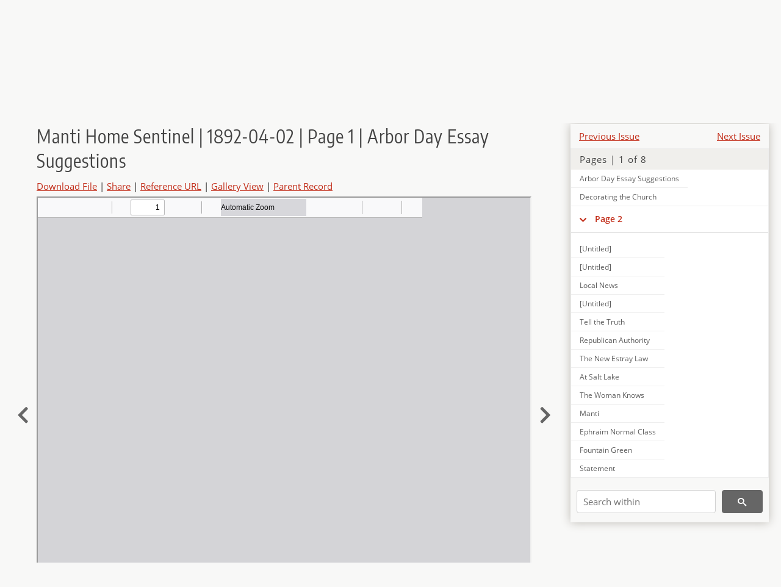

--- FILE ---
content_type: text/html; charset=UTF-8
request_url: https://newspapers.lib.utah.edu/details?id=5884760&facet_paper=%22Manti+Home+Sentinel%22&facet_type=%22article%22&month_t=%22april%22
body_size: 5470
content:
<!doctype html>
<html lang="en">
	<head>
		<meta charset="utf-8">
		<meta name="viewport" content="width=device-width, initial-scale=1, shrink-to-fit=no">
		<title>Manti Home Sentinel | 1892-04-02 | Page 1 | Arbor Day Essay Suggestions |  | Utah Digital Newspapers</title>
		<meta property="og:image" content="https://newspapers.lib.utah.edu/thumb?id=5884760" />
		<meta property="og:title" content="Manti Home Sentinel | 1892-04-02 | Page 1 | Arbor Day Essay Suggestions" />
		<meta property="og:type" content="article" />
		<meta property="og:url" content="https://newspapers.lib.utah.edu/details?id=5884760" />
		<link rel="shortcut icon" type="image/png" href="/favicon.png" />
		<link rel="stylesheet" type="text/css" href="/css/normalize.min.css?v=1">
		<link rel="stylesheet" type="text/css" href="/css/skeleton.min.css?v=1">
		<link rel="stylesheet" type="text/css" href="/css/icons.css?v=2">
		<link rel="stylesheet" type="text/css" href="/css/main.css?v=45">
		<link rel="stylesheet" type="text/css" href="/css/imagezoom.css?v=3">
		<link rel="stylesheet" type="text/css" href="/css/carousel.css?v=2">
		<link rel="stylesheet" type="text/css" href="/css/fonts.css?v=1">
		<link rel='stylesheet' type='text/css' href='/themes/udn/custom.css?v=1'>
<script src='/js/main.js?v=9'></script><script src='/js/details.js?v=1'></script>
		<script>
			var _paq = window._paq = window._paq || [];
			_paq.push(['setCustomDimension', 1, 'Manti Home Sentinel']);
			_paq.push(['setCustomDimension', 2, '5884760']);
			_paq.push(["setDocumentTitle", document.domain + "/" + document.title]);
			_paq.push(['setDownloadClasses', 'download']);
			_paq.push(['trackPageView']);
			_paq.push(['enableLinkTracking']);
			(function() {
				var u="https://analytics.lib.utah.edu/";
				_paq.push(['setTrackerUrl', u+'matomo.php']);
				_paq.push(['setSiteId', '30']);
				var d=document, g=d.createElement('script'), s=d.getElementsByTagName('script')[0];
				g.async=true; g.defer=true; g.src=u+'matomo.js'; s.parentNode.insertBefore(g,s);
			})();

		</script>
		<noscript><p><img src="https://analytics.lib.utah.edu/matomo.php?idsite=30&amp;rec=1" style="border:0;" alt="" /></p></noscript>
		<script>log_stat({record_id:"5884760",record_ie:"5884821",record_setname:"Manti Home Sentinel",record_title:"Manti Home Sentinel | 1892-04-02 | Page 1 | Arbor Day Essay Suggestions",record_creator:"",type:"1",});</script>
	</head>
	<body>
		<div class="header">
			<div class="nav">
				<div class="container-fluid">
					<ul class="main-nav">
<li><a href="/" >Home</a></li><li><a href="/browse" >Browse</a></li><li><a href="https://forms.lib.utah.edu/udn-contacts/" target="_blank">Contact Us</a></li><li><a href="https://lib.utah.edu/services/digital-library/index.php#tab7" target="_blank">Harmful Language Statement</a></li><li class="link_right"><a href="/login">Log in</a></li>					</ul>
				</div>
			</div>
		</div>
		<div class="main-header">
			<div class="container-fluid">
				<div>

	<div class='collection-wrap'>
		<a href='/' class='collection-logo'><img src='/themes/udn/title_black.svg' alt='logo'/></a>
		<span class='collection-name udn'><a class="title_link" href="/search?facet_paper=%22Manti+Home+Sentinel%22&facet_type=%22issue%22">Manti Home Sentinel</a></span>
	</div>
				</div>
			</div>
		</div>
		<form action="/search" id="form_search" method="GET">
		<script>
		var search_defaults = {
			page       : 1,
			gallery    : 0,
			embargoed  : 0,
			q          : "",
			sq         : "",
			year_start : "",
			year_end   : "",
			rows       : 25,
			sort       : "date_tdt asc,parent_i asc,page_i asc,article_title_t asc",
			fd         : "paper_t,date_tdt,page_i,article_title_t,type_t",
		};
		</script>
		<script src="/js/search.js?v=11"></script>
		<div class="main-search">
			<div class="container-fluid">
<div class='main-search-input'><input id='search_box' type='text' name='q' placeholder='Search' value=''/><input type='hidden' name='sq' value=''/><input type='hidden' name='fd' value='paper_t,date_tdt,page_i,article_title_t,type_t'/><input type='hidden' name='rows' value='25'/><input type='hidden' name='sort' value='date_tdt asc,parent_i asc,page_i asc,article_title_t asc'/><input type='hidden' name='page' value='1'/><input type='hidden' name='gallery' value='0'/><input type='hidden' name='embargoed' value='0'/><input type='hidden' name='year_start' value=''/><input type='hidden' name='year_end' value=''/><input type='hidden' name='facet_paper' value='&quot;Manti Home Sentinel&quot;'/><input type='hidden' name='facet_type' value='&quot;article&quot;'/><input type='hidden' name='month_t' value='&quot;april&quot;'/><button type='submit' class='submit-btn' title='Search' onclick='return before_search()'><i class='icon-search'></i></button><span class='advanced_search'><a href='/search/advanced'>Advanced Search</a></span></div>			</div>
		</div>
		</form>
<div class='container-fluid'><div class='page record'><div id='contents'><div style='height: 40px'><div class='previous-issue'><a href='/details?id=5884752'>Previous Issue</a></div><div class='next-issue'><a href='/details?id=5884537'>Next Issue</a></div></div>
		<div class='panel panel-default contents-filter'>
			<h5 class='panel-title contents-header'>Pages | 1 of 8</h5>
			<div id='scroll-overflow'>
				<ul class='facet-values'>
	<li class='facet-label bigger'><a class='expand-icon' href='#' onclick="toggle_child(this, 'children_5884753'); return false;"><i class='icon-chevron-down'></i></a><a id='t_5884753' class='page-number' href='/details?id=5884753'>Page 1</a></li><li><div id='children_5884753'><ul><li><span class='facet-label indent'><a id='t_5884754' href='/details?id=5884754'>[Untitled]</a></span></li><li><span class='facet-label indent'><a id='t_5884755' href='/details?id=5884755'>[Untitled]</a></span></li><li><span class='facet-label indent'><a id='t_5884756' href='/details?id=5884756'>For Tree Planting</a></span></li><li><span class='facet-label indent'><a id='t_5884757' href='/details?id=5884757'>Arbor Day Songs</a></span></li><li><span class='facet-label indent'><a id='t_5884758' href='/details?id=5884758'>Our Forestry Interests</a></span></li><li><span class='facet-label indent'><a id='t_5884759' href='/details?id=5884759'>The Best Trees and Vines</a></span></li><li><span class='facet-label indent'><a id='t_5884760' href='/details?id=5884760'>Arbor Day Essay Suggestions</a></span></li><li><span class='facet-label indent'><a id='t_5884761' href='/details?id=5884761'>Decorating the Church</a></span></li></ul></div></li><li class='facet-label bigger'><a class='expand-icon' href='#' onclick="toggle_child(this, 'children_5884762'); return false;"><i class='icon-chevron-down'></i></a><a id='t_5884762' class='page-number' href='/details?id=5884762'>Page 2</a></li><li><div id='children_5884762'><ul><li><span class='facet-label indent'><a id='t_5884763' href='/details?id=5884763'>[Untitled]</a></span></li><li><span class='facet-label indent'><a id='t_5884764' href='/details?id=5884764'>[Untitled]</a></span></li><li><span class='facet-label indent'><a id='t_5884765' href='/details?id=5884765'>Local News</a></span></li><li><span class='facet-label indent'><a id='t_5884766' href='/details?id=5884766'>[Untitled]</a></span></li><li><span class='facet-label indent'><a id='t_5884767' href='/details?id=5884767'>Tell the Truth</a></span></li><li><span class='facet-label indent'><a id='t_5884768' href='/details?id=5884768'>Republican Authority</a></span></li><li><span class='facet-label indent'><a id='t_5884769' href='/details?id=5884769'>The New Estray Law</a></span></li><li><span class='facet-label indent'><a id='t_5884770' href='/details?id=5884770'>At Salt Lake</a></span></li><li><span class='facet-label indent'><a id='t_5884771' href='/details?id=5884771'>The Woman Knows</a></span></li><li><span class='facet-label indent'><a id='t_5884772' href='/details?id=5884772'>Manti</a></span></li><li><span class='facet-label indent'><a id='t_5884773' href='/details?id=5884773'>Ephraim Normal Class</a></span></li><li><span class='facet-label indent'><a id='t_5884774' href='/details?id=5884774'>Fountain Green</a></span></li><li><span class='facet-label indent'><a id='t_5884775' href='/details?id=5884775'>Statement</a></span></li><li><span class='facet-label indent'><a id='t_5884776' href='/details?id=5884776'>Local News</a></span></li><li><span class='facet-label indent'><a id='t_5884777' href='/details?id=5884777'>[Untitled]</a></span></li><li><span class='facet-label indent'><a id='t_5884778' href='/details?id=5884778'>"Pike's Peak Route"</a></span></li></ul></div></li><li class='facet-label bigger'><a class='expand-icon' href='#' onclick="toggle_child(this, 'children_5884779'); return false;"><i class='icon-chevron-down'></i></a><a id='t_5884779' class='page-number' href='/details?id=5884779'>Page 3</a></li><li><div id='children_5884779'><ul><li><span class='facet-label indent'><a id='t_5884780' href='/details?id=5884780'>[Untitled]</a></span></li><li><span class='facet-label indent'><a id='t_5884781' href='/details?id=5884781'>[Untitled]</a></span></li><li><span class='facet-label indent'><a id='t_5884782' href='/details?id=5884782'>Spring City</a></span></li><li><span class='facet-label indent'><a id='t_5884783' href='/details?id=5884783'>[Untitled]</a></span></li><li><span class='facet-label indent'><a id='t_5884784' href='/details?id=5884784'>Fairview</a></span></li><li><span class='facet-label indent'><a id='t_5884785' href='/details?id=5884785'>Anthony Corlear</a></span></li><li><span class='facet-label indent'><a id='t_5884786' href='/details?id=5884786'>Fountain Green</a></span></li><li><span class='facet-label indent'><a id='t_5884787' href='/details?id=5884787'>Manti</a></span></li><li><span class='facet-label indent'><a id='t_5884788' href='/details?id=5884788'>Special Notice</a></span></li><li><span class='facet-label indent'><a id='t_5884789' href='/details?id=5884789'>Local News</a></span></li><li><span class='facet-label indent'><a id='t_5884790' href='/details?id=5884790'>Local News</a></span></li></ul></div></li><li class='facet-label bigger'><a class='expand-icon' href='#' onclick="toggle_child(this, 'children_5884791'); return false;"><i class='icon-chevron-down'></i></a><a id='t_5884791' class='page-number' href='/details?id=5884791'>Page 4</a></li><li><div id='children_5884791'><ul><li><span class='facet-label indent'><a id='t_5884792' href='/details?id=5884792'>[Untitled]</a></span></li><li><span class='facet-label indent'><a id='t_5884793' href='/details?id=5884793'>Another's Crime</a></span></li><li><span class='facet-label indent'><a id='t_5884794' href='/details?id=5884794'>[Untitled]</a></span></li><li><span class='facet-label indent'><a id='t_5884795' href='/details?id=5884795'>Notice to Creditors</a></span></li><li><span class='facet-label indent'><a id='t_5884796' href='/details?id=5884796'>Notice to Creditors</a></span></li><li><span class='facet-label indent'><a id='t_5884797' href='/details?id=5884797'>Notice</a></span></li><li><span class='facet-label indent'><a id='t_5884798' href='/details?id=5884798'>Notice of Entry of Land</a></span></li></ul></div></li><li class='facet-label bigger'><a class='expand-icon' href='#' onclick="toggle_child(this, 'children_5884799'); return false;"><i class='icon-chevron-down'></i></a><a id='t_5884799' class='page-number' href='/details?id=5884799'>Page 5</a></li><li><div id='children_5884799'><ul><li><span class='facet-label indent'><a id='t_5884800' href='/details?id=5884800'>[Untitled]</a></span></li><li><span class='facet-label indent'><a id='t_5884801' href='/details?id=5884801'>[Untitled]</a></span></li></ul></div></li><li class='facet-label bigger'><a class='expand-icon' href='#' onclick="toggle_child(this, 'children_5884802'); return false;"><i class='icon-chevron-down'></i></a><a id='t_5884802' class='page-number' href='/details?id=5884802'>Page 6</a></li><li><div id='children_5884802'><ul><li><span class='facet-label indent'><a id='t_5884803' href='/details?id=5884803'>[Untitled]</a></span></li><li><span class='facet-label indent'><a id='t_5884804' href='/details?id=5884804'>Notice for Publication</a></span></li><li><span class='facet-label indent'><a id='t_5884805' href='/details?id=5884805'>Probate Order</a></span></li><li><span class='facet-label indent'><a id='t_5884806' href='/details?id=5884806'>An Ordinance</a></span></li><li><span class='facet-label indent'><a id='t_5884807' href='/details?id=5884807'>[Untitled]</a></span></li><li><span class='facet-label indent'><a id='t_5884808' href='/details?id=5884808'>Local News</a></span></li><li><span class='facet-label indent'><a id='t_5884809' href='/details?id=5884809'>Temple Notice</a></span></li><li><span class='facet-label indent'><a id='t_5884810' href='/details?id=5884810'>[Untitled]</a></span></li></ul></div></li><li class='facet-label bigger'><a class='expand-icon' href='#' onclick="toggle_child(this, 'children_5884811'); return false;"><i class='icon-chevron-down'></i></a><a id='t_5884811' class='page-number' href='/details?id=5884811'>Page 7</a></li><li><div id='children_5884811'><ul><li><span class='facet-label indent'><a id='t_5884812' href='/details?id=5884812'>[Untitled]</a></span></li><li><span class='facet-label indent'><a id='t_5884813' href='/details?id=5884813'>[Untitled]</a></span></li></ul></div></li><li class='facet-label bigger'><a class='expand-icon' href='#' onclick="toggle_child(this, 'children_5884814'); return false;"><i class='icon-chevron-down'></i></a><a id='t_5884814' class='page-number' href='/details?id=5884814'>Page 8</a></li><li><div id='children_5884814'><ul><li><span class='facet-label indent'><a id='t_5884815' href='/details?id=5884815'>[Untitled]</a></span></li><li><span class='facet-label indent'><a id='t_5884816' href='/details?id=5884816'>[Untitled]</a></span></li><li><span class='facet-label indent'><a id='t_5884817' href='/details?id=5884817'>The Congressional Library</a></span></li><li><span class='facet-label indent'><a id='t_5884818' href='/details?id=5884818'>A King's Ears</a></span></li><li><span class='facet-label indent'><a id='t_5884819' href='/details?id=5884819'>The Curiosity of Women</a></span></li><li><span class='facet-label indent'><a id='t_5884820' href='/details?id=5884820'>Testing Horses' Feet</a></span></li></ul></div></li>
				</ul>
			</div>
		</div>
	
		<form action='/search' method='GET'>
			<input type='text' name='q' placeholder='Search within' value=''/>
			<input type='hidden' name='parent_i' value='5884821'/>
			
			<button type='submit' class='submit-btn' title='Search'><i class='icon-search'></i></button>
		</form>
	</div><h4 id='title'>Manti Home Sentinel | 1892-04-02 | Page 1 | Arbor Day Essay Suggestions</h4><div class='links_container'><a href="/file?id=5884760" id="download" class="download" title="Download - 72.63K">Download File</a> | <a id='share' title='Share' onclick="return toggle('icon_links');">Share</a> | <a class='ref' href='#' title='Reference URL' onclick="toggle('permalink'); document.getElementById('permalink_url').select(); return false;">Reference URL</a> | <a href='/search?facet_type=%22page%22&gallery=1&rows=200&parent_i=5884821#g0' title='Gallery View' target='_blank'>Gallery View</a> | <a href='/details?id=5884821' title='Parent Record'>Parent Record</a><div id='icon_links'><div style='display:inline'><a href='https://www.facebook.com/sharer/sharer.php?u=https%3A%2F%2Fnewspapers.lib.utah.edu%2Fark%3A%2F87278%2Fs6fr3xk2%2F5884760' onclick="window.open(this.href, 'icons_window','left=30,top=30,width=900,height=600,toolbar=0,resizable=1'); return false;"><img class='social_icon' alt='' src='/img/facebook.png'/></a></div><div style='display:inline'><a href='https://bsky.app/intent/compose?text=https%3A%2F%2Fnewspapers.lib.utah.edu%2Fark%3A%2F87278%2Fs6fr3xk2%2F5884760' onclick="window.open(this.href, 'icons_window','left=30,top=30,width=900,height=600,toolbar=0,resizable=1'); return false;"><img class='social_icon' alt='' src='/img/bsky.png'/></a></div><div style='display:inline'><a href='http://www.reddit.com/submit?url=https%3A%2F%2Fnewspapers.lib.utah.edu%2Fark%3A%2F87278%2Fs6fr3xk2%2F5884760' onclick="window.open(this.href, 'icons_window','left=30,top=30,width=900,height=600,toolbar=0,resizable=1'); return false;"><img class='social_icon' alt='' src='/img/reddit.png'/></a></div></div><div id='permalink'><input id='permalink_url' type='text' readonly='readonly' value='https://newspapers.lib.utah.edu/ark:/87278/s6fr3xk2/5884760'></div></div><div style='display: table; position: relative; left: -32px'><div class='record_nav left'><a href="/details?id=5884759"><i class="icon-chevron-left larger"></i></a></div><div style='display: table-cell; width: 100%'><iframe src='/pdfjs-4.0.379/web/viewer.html?file=/udn_files/ed/be/edbe3ff09932346bd294e6a4de280944c61657a3.pdf' style='width:100%' height='700' allowfullscreen='true'></iframe></div><div class='record_nav' style='padding-left: 17px;  '><a href="/details?id=5884761"><i class="icon-chevron-right larger"></i></a></div></div><div id='test'><table class='table table-bordered'>
		<tr>
			<td>Type</td>
			<td class='edit_5884821' data-field='type_t' data-edit='issue'>issue</td>
		</tr>
	
		<tr>
			<td>Date</td>
			<td  data-field='date_tdt' data-edit='1892-04-02T00:00:00Z'>1892-04-02</td>
		</tr>
	
		<tr>
			<td>Paper</td>
			<td class='edit_5884821' data-field='paper_t' data-edit='Manti Home Sentinel'>Manti Home Sentinel</td>
		</tr>
	
		<tr>
			<td>Language</td>
			<td class='edit_5884821' data-field='language_t' data-edit='eng'>eng</td>
		</tr>
	
		<tr>
			<td>City</td>
			<td class='edit_5884821' data-field='city_t' data-edit='Manti'>Manti</td>
		</tr>
	
		<tr>
			<td>County</td>
			<td class='edit_5884821' data-field='county_t' data-edit='Sanpete'>Sanpete</td>
		</tr>
	
		<tr>
			<td>Rights</td>
			<td class='edit_5884821' data-field='rights_t' data-edit='No Copyright - United States (NoC-US)'>No Copyright - United States (NoC-US)</td>
		</tr>
	
		<tr>
			<td>Publisher</td>
			<td class='edit_5884821' data-field='publisher_t' data-edit='Digitized by J. Willard Marriott Library, University of Utah'>Digitized by J. Willard Marriott Library, University of Utah</td>
		</tr>
	
		<tr>
			<td>ARK</td>
			<td  data-field='ark_t' data-edit='ark:/87278/s6fr3xk2'><a href='/ark:/87278/s6fr3xk2'>ark:/87278/s6fr3xk2</a></td>
		</tr>
	
	<tr>
		<td>Reference&nbsp;URL</td>
		<td><a href='https://newspapers.lib.utah.edu/ark:/87278/s6fr3xk2'>https://newspapers.lib.utah.edu/ark:/87278/s6fr3xk2</a></td>
	</tr>
</table><h4>Page Metadata</h4><table class='table table-bordered'>
		<tr>
			<td>Article&nbsp;Title</td>
			<td class='edit_5884760' data-field='article_title_t' data-edit='Arbor Day Essay Suggestions'>Arbor Day Essay Suggestions</td>
		</tr>
	
		<tr>
			<td>Type</td>
			<td class='edit_5884760' data-field='type_t' data-edit='article'>article</td>
		</tr>
	
		<tr>
			<td>Date</td>
			<td  data-field='date_tdt' data-edit='1892-04-02T00:00:00Z'>1892-04-02</td>
		</tr>
	
		<tr>
			<td>Paper</td>
			<td class='edit_5884760' data-field='paper_t' data-edit='Manti Home Sentinel'>Manti Home Sentinel</td>
		</tr>
	
		<tr>
			<td>Language</td>
			<td class='edit_5884760' data-field='language_t' data-edit='eng'>eng</td>
		</tr>
	
		<tr>
			<td>City</td>
			<td class='edit_5884760' data-field='city_t' data-edit='Manti'>Manti</td>
		</tr>
	
		<tr>
			<td>County</td>
			<td class='edit_5884760' data-field='county_t' data-edit='Sanpete'>Sanpete</td>
		</tr>
	
		<tr>
			<td>Page</td>
			<td  data-field='page_i' data-edit='1'>1</td>
		</tr>
	
	<tr>
		<td>Reference&nbsp;URL</td>
		<td><a href='https://newspapers.lib.utah.edu/ark:/87278/s6fr3xk2/5884760'>https://newspapers.lib.utah.edu/ark:/87278/s6fr3xk2/5884760</a></td>
	</tr>
</table></div></div></div><script>var viewer = null;document.addEventListener('DOMContentLoaded', function() {
			let go_back = document.getElementById('go_back');
			if(go_back && history.length <= 1)
				go_back.style.display = 'none';
		
				let download_node = document.getElementById('download');
				if(download_node) {
					download_node.addEventListener('click', function() {
						log_stat({type:'3',record_ie:'5884821',record_id:'5884760'}, false);
					});
				}
			
			// Scroll to item in contents box
			let scroll_box = document.getElementById('scroll-overflow');
			let child_item = document.getElementById('t_5884760');
			if(scroll_box && child_item)
				scroll_box.scrollTop = child_item.offsetTop - scroll_box.offsetTop + scroll_box.scrollTop;

			let record_video = document.getElementById('record_video');
			let rebuild_button = document.getElementById('rebuild_button_5884760');
			if(record_video && rebuild_button) {
				let rebuild_text = 'set video thumbnail (';
				rebuild_button.value = rebuild_text + '00:00:00)';

				record_video.addEventListener('timeupdate', function(event) {
					rebuild_button.dataset.time = record_video.currentTime;

					var date = new Date(record_video.currentTime * 1000);
					time_value = date.toISOString().substr(11, 8);
					rebuild_button.value = rebuild_text + time_value + ')';
				});
			}
		
				let contents = document.getElementById('title');
				contents.scrollIntoView();
			});</script><footer>
	<div class="container">
		<div class="row">
			<div class="twelve columns"><img src="/img/footer_logo_uu.png" alt="Marriott Digital Library Logo"></div>
		</div>
		<div class="row footer-4-col">
			<div class="three columns">
				<p><a href="https://lib.utah.edu">J. Willard Marriott Library</a></p>
				<p class="address"><a href="https://goo.gl/maps/JeLmHFGW5Te2xVrR9"> 295 S 1500 E <br>SLC UT 84112-0860 </a></p>
				<p><a href="https://forms.lib.utah.edu/dl-feedback"><i class="icon-envelope"></i> Contact Us </a></p>
				<p><i class="icon-phone"></i> 801.581.8558</p>
				<p>FAX: 801.585.3464</p>
			</div>
			<div class="three columns">
				<h6>J. Willard Marriott Library</h6>
				<ul>
					<li><a href="https://lib.utah.edu/services/digital-library/">Digital Library Services</a></li>
					<li><a href="https://lib.utah.edu/collections/special-collections/">Special Collections</a></li>
					<li><a href="https://lib.utah.edu/research/copyright.php">Copyright Resources</a></li>
														</ul>
			</div>
			<div class="three columns">
				<h6>University of Utah Digital Projects</h6>
				<ul>
					<li><a href="https://collections.lib.utah.edu">Marriott Digital Library</a></li>
					<li><a href="https://newspapers.lib.utah.edu">Utah Digital Newspapers</a></li>
					<li><a href="https://exhibits.lib.utah.edu/s/home/page/home">Digital Exhibits</a></li>
					<li><a href="https://github.com/marriott-library/collections-as-data">Collections as Data</a></li>
					<li><a href="https://newsletter.lib.utah.edu/digital-library-news">Digital Library News</a></li>
					<li><a href="https://lib.utah.edu/digital-scholarship/">USpace Institutional Repository</a></li>
					<li><a href="https://hive.utah.edu">Hive Data Repository</a></li>
				</ul>
			</div>
			<div class="three columns">
				<h6>Related Digital Library Sites</h6>
				<ul>
					<li><a href="https://lib.utah.edu/services/digital-library/#tab5">Partner Institutions</a></li>
					<li><a href="https://mwdl.org">Mountain West Digital Library</a></li>
					<li><a href="https://dp.la">Digital Public Library of America</a></li>
				</ul>
			</div>
		</div>
		<div class="row sub-footer">
			<div class="four columns">
				<p>Copyright © J. Willard Marriott Library. All rights reserved.</p>
			</div>
			<div class="eight columns">
				<ul class="nav justify-content-end">
				<li class="nav-item"><a class="nav-link" href="http://www.utah.edu/privacy">Privacy</a>/</li>
				<li class="nav-item"><a class="nav-link" href="https://www.utah.edu/nondiscrimination/">Nondiscrimination &amp; Accessibility</a>/</li>
				<li class="nav-item"><a class="nav-link" href="https://safeu.utah.edu/">Safe U</a>/</li>
				<li class="nav-item"><a class="nav-link" href="http://www.utah.edu/disclaimer">Disclaimer</a>/</li>
				<li class="nav-item"><a class="nav-link" href="https://lib.utah.edu/info/policies.php">Policies</a></li>
				</ul>
			</div>
		</div>
	</div>
</footer>
	</body>
</html>
